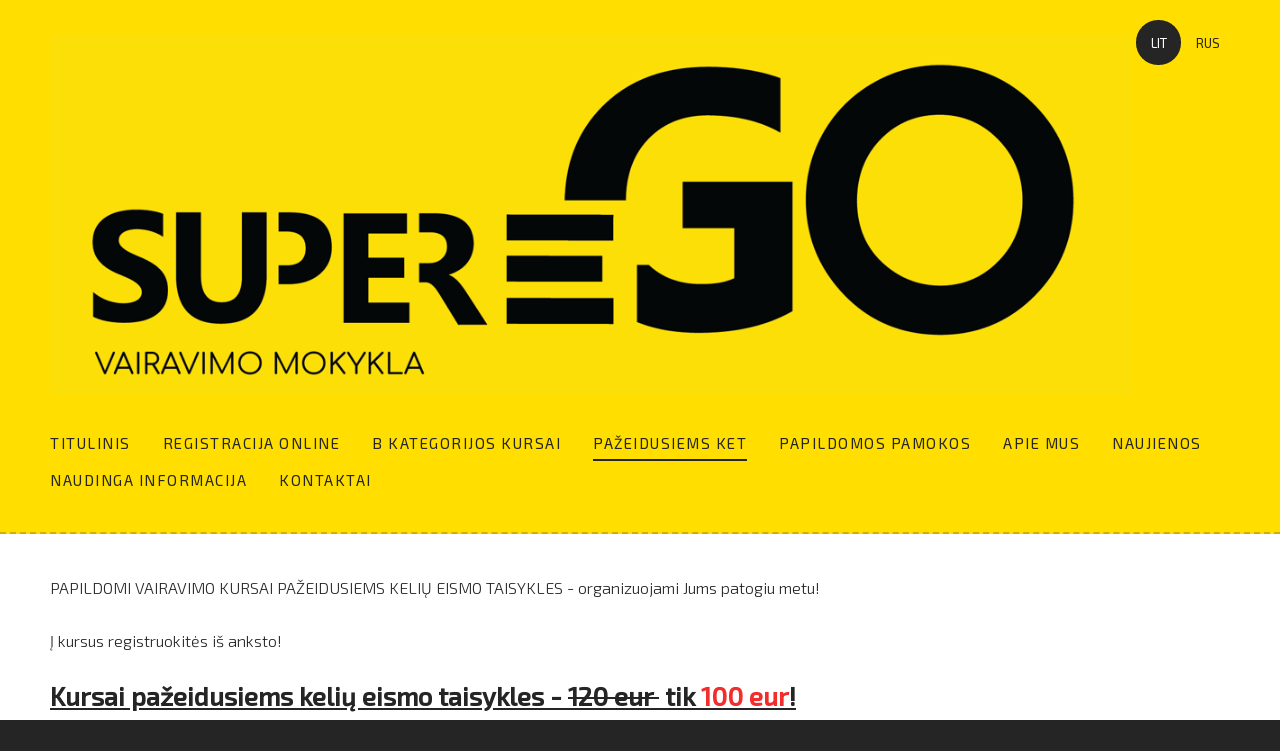

--- FILE ---
content_type: text/html; charset=UTF-8
request_url: https://www.superego.lt/pazeidusiems-ket/
body_size: 4779
content:
<!doctype html>

<html lang="lt">

    <head>

        <title>SUPEREGO.LT - Pažeidusiems KET</title>


    <link rel="canonical" href="https://www.superego.lt/pazeidusiems-ket/">




        <meta charset="utf-8" />
        <meta name="viewport" content="width=device-width,initial-scale=1.0,maximum-scale=1.0" />

        <link href="https://dss4hwpyv4qfp.cloudfront.net/designs/_shared/fonts/?family=Open+Sans:300,regular,600,700&subset=latin,latin-ext,cyrillic" rel="stylesheet" type="text/css" />
        <link rel="stylesheet" href="https://dss4hwpyv4qfp.cloudfront.net/designs/_shared/css/layout-shared.css?v=2.559" type="text/css" />
        <link rel="stylesheet" href="https://dss4hwpyv4qfp.cloudfront.net/designs/_shared/css/legacy-v1.css?v=2.559" type="text/css" />
        <link rel="stylesheet" href="https://dss4hwpyv4qfp.cloudfront.net/designs/radical/css/layout.css?v=2.559" type="text/css" />
        <link rel="stylesheet" href="https://dss4hwpyv4qfp.cloudfront.net/designs/radical/css/editable.css?v=2.559" type="text/css" />

        <link href="/favicon.png?2" rel="shortcut icon">
<link href="/favicon.png?2" rel="apple-touch-icon">        
            <link rel="stylesheet" href="https://dss4hwpyv4qfp.cloudfront.net/libs/js/fancybox3/jquery.fancybox.min.css?v=2.559" type="text/css" />
                <script src="https://dss4hwpyv4qfp.cloudfront.net/libs/js/jquery/2.2.4/jquery.min.js" ></script>
            <script src="https://dss4hwpyv4qfp.cloudfront.net/libs/js/fancybox3/jquery.fancybox.min.js?v=2.559" defer></script>
            <script src="https://dss4hwpyv4qfp.cloudfront.net/libs/js/bannerplay/jquery.bannerplay.js?v=2.559" defer></script>
            <script src="https://dss4hwpyv4qfp.cloudfront.net/libs/js/responsivevideos/jquery.responsivevideos.js?v=2.559" defer></script>
            <script src="https://dss4hwpyv4qfp.cloudfront.net/designs/_shared/js/bookings.js?v=2.559" defer></script>
            <script src="https://dss4hwpyv4qfp.cloudfront.net/designs/_shared/js/designfx.js?v=2.559" defer></script>
            <script src="https://dss4hwpyv4qfp.cloudfront.net/libs/js/mozlive.js?v=2.559" ></script>
                <link rel="alternate" href="https://www.superego.lt/naujienos/rss/" type="application/rss+xml" title="SUPEREGO.LT - Naujienos" />
        <script>var FRONTEND_CDN = 'https://dss4hwpyv4qfp.cloudfront.net';</script>


    
    

    <script src="https://dss4hwpyv4qfp.cloudfront.net/m/localize/menu/lt/?v=2.559" defer></script>
<script src="https://dss4hwpyv4qfp.cloudfront.net/m/localize/cart/lt/?v=2.559" defer></script>
<script src="https://dss4hwpyv4qfp.cloudfront.net/libs/js/component/cart.js?v=2.559" defer></script>
<script src="https://dss4hwpyv4qfp.cloudfront.net/libs/js/component/filter.js?v=2.559" defer></script>

            <script>
                var mozPageMozApi = {"language":"lt","page":"pazeidusiems-ket"}
            </script>
            


<script>
    function isSmallTouchDevice() {
        return (('ontouchstart' in window) && (window.matchMedia("(max-width: 750px), (max-height: 500px)").matches));
    }
    if (isSmallTouchDevice()) {
        document.documentElement.classList.add('mobile-header');
    }
</script>



            <link href="https://fonts.googleapis.com/css?family=Exo+2:300,300italic,regular,italic,500&subset=latin,latin-ext,cyrillic,hebrew" rel="stylesheet" type="text/css" />
            <style class="customizer">
                                                                                                                                                                                                                                                                                                                                                                                                                                                                                                                                                                                                                                                                                            
        @media (forced-colors: active) {
            :root { --color-header :  Canvas  }
            :root { --color-title :  CanvasText  }
            :root { --color-menu-text :  LinkText  }
            :root { --color-menu-text-selected :  CanvasText  }
            :root { --color-menu-accent :  CanvasText  }
            :root { --color-submenu :  Canvas  }
            :root { --color-submenu-text :  LinkText  }
            :root { --color-submenu-text-selected :  CanvasText  }
            :root { --color-submenu-accent :  CanvasText  }
            :root { --color-link :  LinkText  }
            :root { --color-button :  ButtonFace  }
            :root { --color-button-text :  ButtonText  }
            :root { --color-button-hover :  ButtonFace  }
            :root { --color-button-text-hover :  ButtonText  }
            :root { --color-sidemenu-text :  LinkText  }
            :root { --color-sidemenu-text-hover :  CanvasText  }
            :root { --color-h1 :  CanvasText  }
            :root { --color-h2 :  CanvasText  }
            :root { --color-h3 :  CanvasText  }
            :root { --color-text :  CanvasText  }
            :root { --color-text-strong :  CanvasText  }
            :root { --color-price :  CanvasText  }
            :root { --color-text-highlight :  Canvas  }
            :root { --color-text-border :  CanvasText  }
            :root { --color-background :  Canvas  }
            :root { --color-section-bg-1 :  Canvas  }
            :root { --color-section-bg-2 :  Canvas  }
            :root { --color-section-bg-3 :  Canvas  }
            :root { --color-footer :  Canvas  }
            :root { --color-footer-text :  CanvasText  }
            :root { --color-footer-link :  LinkText  }
            :root { --color-footer-link-hover :  CanvasText  }
            :root { --color-text-1 :  CanvasText  }
            :root { --color-text-1-highlight :  Canvas  }
            :root { --color-text-1-button :  ButtonFace  }
            :root { --color-text-1-button-text :  ButtonText  }
        }

    </style>
    <style class="customizer-fonts">
                                                                                                                                                                                                                                                                                                                                                                                                                                body, .mz_editable {
                                                                                font-family : 'Exo 2', Arial, Helvetica, sans-serif;
                                                                                                            font-weight : 300;
                                                                        }
                                                                                                                            #title .mz_wysiwyg {
                                                                                font-family : 'Exo 2', Arial, Helvetica, sans-serif;
                                                                                                            font-weight : 500;
                                                                                                            letter-spacing : -.02em;
                                                                                                            font-style : normal;
                                                                        }
                                                                                                                            .mz_editable h1, .mz_editable h1.moze-megatitle {
                                                                                font-family : 'Exo 2', Arial, Helvetica, sans-serif;
                                                                                                            font-weight : 400;
                                                                                                            letter-spacing : -.02em;
                                                                        }
                                                                                                                            .mz_editable h2, .sidebox h2 {
                                                                                font-family : 'Exo 2', Arial, Helvetica, sans-serif;
                                                                                                            font-weight : 400;
                                                                                                            letter-spacing : 0em;
                                                                        }
                                                                            #sidebar h2 {
                                                                                font-family : 'Exo 2', Arial, Helvetica, sans-serif;
                                                                                                            font-weight : 400;
                                                                                                            letter-spacing : 0em;
                                                                        }
                                                                                                                            .mz_editable h3 {
                                                                                font-family : 'Exo 2', Arial, Helvetica, sans-serif;
                                                                                                            font-weight : 400;
                                                                        }
                                                                                                                            .bigbar-h1 .mz_wysiwyg {
                                                                                font-family : 'Exo 2', Arial, Helvetica, sans-serif;
                                                                                                            font-weight : 400;
                                                                                                            letter-spacing : -.01em;
                                                                                                            font-style : normal;
                                                                        }
                                                                                                                            .bigbar-h2 .mz_wysiwyg {
                                                                                font-family : 'Exo 2', Arial, Helvetica, sans-serif;
                                                                                                            font-weight : 300;
                                                                        }
                                                                                                                            .moze-form input, .moze-form select, .moze-form textarea {
                                                                                font-family : 'Exo 2', Arial, Helvetica, sans-serif;
                                                                                                            font-weight : 300;
                                                                        }
                                                                                                                            .moze-button, .moze-button-large, .moze-form .moze-formbutton {
                                                                                font-family : 'Exo 2', Arial, Helvetica, sans-serif;
                                                                                                            font-weight : 300;
                                                                        }
                                                                                                                            .mz_editable .moze-blockquote {
                                                                                font-family : 'Exo 2', Arial, Helvetica, sans-serif;
                                                                                                            font-weight : 400;
                                                                                                            font-style : italic;
                                                                        }
                                                                                                                            .mz_editable .moze-code {
                                                                                font-family : 'Courier New', Courier, monospace;
                                                                        }
                                                                                                                            #menu ul li a {
                                                                                font-family : 'Exo 2', Arial, Helvetica, sans-serif;
                                                                                                            font-weight : 400;
                                                                        }
                                                                                                                            #menu > ul > li > a {
                                                                                font-family : 'Exo 2', Arial, Helvetica, sans-serif;
                                                                                                            font-weight : 400;
                                                                                                            letter-spacing : 1.5px;
                                                                        }
                                                                                                                            #languages li > a {
                                                                                font-family : 'Exo 2', Arial, Helvetica, sans-serif;
                                                                                                            font-weight : 400;
                                                                        }
                                                                                                    </style>

    

    


        <script src="https://dss4hwpyv4qfp.cloudfront.net/designs/_shared/js/legacy-v1.js?v=2.559"></script>

    </head>

    <body class="header-menu-end    footer-classic                                      " lang="lt">

        
        <div id="wrap">

            <header id="top">
    <div id="header">
        <a id="skip-link" href="javascript:;" tabindex="1">Pereiti prie pagrindinio turinio</a>
        <div id="header-side">
            <div id="shopicons">
                                                <button class="menu-icon shopbar-account" style="display: none" href="javascript:;" title="My account" aria-label="My account" aria-haspopup="dialog"><svg xmlns="http://www.w3.org/2000/svg"></svg></button>
            </div>
            <div id="toolicons">

            </div>
            <div  class="mz_component mz_lngselect" id="languages">    <button class="menu-icon" href="javascript:;" aria-label="Kalbos pasirinkimas" aria-haspopup="true" aria-controls="languages-menu"><svg xmlns="http://www.w3.org/2000/svg"></svg>&nbsp;LIT</button>
    <ul id="languages-menu" role="menu">
                    <li  class="selected" role="none">
                <a href="/" hreflang="lt" role="menuitem" aria-label="Lietuvių" aria-current="true">LIT</a>
            </li>
                    <li  role="none">
                <a href="/nachalo/" hreflang="ru" role="menuitem" aria-label="Русский" >RUS</a>
            </li>
            </ul>
    </div>
                    </div>
        <div id="header-main">
            <div id="title">
                                    <a href="/"><div class="mz_component mz_wysiwyg mz_editable">    <div class="moze-wysiwyg-editor" >
                    <img src="//site-737757.mozfiles.com/files/737757/medium/LOGOTIPAS_WEB_SVETAINEI_2.png" style="width: 1081px;">
            </div>
</div></a>
                            </div>
                            <div id="toptext" style="display: none">
                    <div  class="mz_component mz_wysiwyg mz_editable">    <div class="moze-wysiwyg-editor" >
            </div>
</div>
                </div>
                                        <div  class="mz_component mz_menu" id="menu" aria-label="Pagrindinis meniu">
            <ul role="menu">
                <li role="none"><a href="/"  role="menuitem" >Titulinis</a>
                                    </li>
                        <li role="none"><a href="/registracija-online/"  role="menuitem" >Registracija online</a>
                                    </li>
                        <li role="none"><a href="/b-kategorijos-kursai/"  role="menuitem" >B kategorijos kursai</a>
                                    </li>
                        <li class="selected" role="none"><a href="/pazeidusiems-ket/"  role="menuitem"  aria-current="true">Pažeidusiems KET</a>
                                    </li>
                        <li role="none"><a href="/papildomos-pamokos/"  role="menuitem" >Papildomos pamokos</a>
                                    </li>
                        <li role="none"><a href="/apie-mus/"  role="menuitem" >Apie mus</a>
                                    </li>
                        <li role="none"><a href="/naujienos/"  role="menuitem" >Naujienos</a>
                                    </li>
                        <li role="none"><a href="/naudinga-informacija/"  role="menuitem" >Naudinga informacija</a>
                                    </li>
                        <li role="none"><a href="/kontaktai/"  role="menuitem" >Kontaktai</a>
                                </li></ul>
            
</div>
                    </div>

        <button id="languages-opener" aria-label="Kalbos pasirinkimas" class="mobile-menu-opener clearbutton"><svg xmlns="http://www.w3.org/2000/svg"></svg></button>
        <button id="menu-opener" aria-label="Pagrindinis meniu" class="mobile-menu-opener clearbutton"><svg xmlns="http://www.w3.org/2000/svg"></svg></button>

    </div>
    </header>
                                        <div id="main">


    
        
    <main class="mz_component mz_grid" data-cid="16979048" data-pid="4007950">


    
                                                                <div class="section section-customizable section-bg-1 section-text-color-none section-height-s section-width-l"
     data-row-id="2919860"
     data-row-slice="text"
     data-row-slice-variant="text-1x1">

    <!-- slice-text -->

    <div class="container">

        <!-- Header -->

        
        <!-- Content -->

                                                        <div class="gridrow section-content" >
                                                                                    <div class="column-12-12" >
                                    <div  class="mz_component mz_wysiwyg mz_editable">    <div class="moze-wysiwyg-editor" >
                    <p>PAPILDOMI VAIRAVIMO KURSAI PAŽEIDUSIEMS KELIŲ EISMO TAISYKLES - organizuojami Jums patogiu metu!</p><p>Į kursus registruokitės iš anksto!</p><p></p><h2><b><u style="">Kursai pažeidusiems kelių eismo taisykles -&nbsp;<span class="moze-strike">120 eur&nbsp;</span>&nbsp;tik <span style="color: #f32c2c">100 eur</span>!</u></b></h2><p><b><u>Greitai - per vieną dieną!</u></b></p><p>- Pageidaujant kursai organizuojami
ir dėl vieno asmens.</p><p>

</p><p>- Sutarus iš anksto,
kursus organizuosime JUMS patogiu laiku.</p>

<p><b><u>Papildomas vairuotojų mokymas privalomas</u></b><b>:</b></p>

<p>- Pradedantiesiems vairuotojams (neturintiems 2 metų
stažo), kurie pažeidė KET taisykles.</p>

<p>- Vairuotojams, kuriems buvo atimta teisė vairuoti dėl
KET pažeidimų (norint atgauti vairuotojo pažymėjimą).</p>

<p>&nbsp;</p>

<p><b><u>Vairuotojai norėdami baigti
papildomą mokymą privalo</u></b><b>:</b></p>

<p>-&nbsp; Ne trumpiau kaip 45 minutes individualiai su mokymo įstaigos
psichologu analizuoti padarytą KET pažeidimą, už kurį buvo
atimta teisė vairuoti;</p>

<p>-&nbsp; Išklausyti ne trumpesnį kaip 45 minučių trukmės mokymo įstaigos
vairuotojų teorijos mokytojo vedamą kursą;</p>

<p>-&nbsp; Išklausyti ne trumpesnį kaip 90 minučių trukmės psichologijos mokymo
kursą;</p>

<p>-&nbsp; Su mokymo įstaigos vairavimo instruktoriumi atlikti ne trumpesnį
kaip 45 minučių trukmės praktinio vairavimo mokymą B kategorijos transporto
priemone;</p>

<p>-&nbsp; Išlaikyti&nbsp;žinių patikrinimo testą.</p>

<p>&nbsp;</p>

<p><span style="color: #f73e3e"><b style="">Su savimi
reikia turėti</b><b style="">:</b></span></p>

<p><b><span style="color: #f73e3e">-&nbsp; Asmens
tapatybę patvirtinantį dokumentą;</span></b></p>

<p><b><span style="color: #f73e3e">-&nbsp;
Įsigaliojusį <u>teismo sprendimą</u> arba <u>policijos nutarimą</u>, kuriuo remiantis buvo
taikyta administracinė atsakomybė;</span></b></p>

<p><b><span style="color: #f73e3e">-&nbsp; Vairuotojo
pažymėjimą (pradedantiesiems vairuotojams,&nbsp;kuriems nebuvo atimta teisė
vairuoti);</span></b></p>

<p><b><span style="color: #f73e3e">-&nbsp; Galiojančią
medicininę pažymą (jei teisės atimtos dėl vairavimo apsvaigus).</span></b></p>

<p>

</p>
            </div>
</div>
                                </div>
                                                                                                                                                                                                                                    </div>
                                                                                                                        
        <!-- Footer -->

        
    </div>
</div>            
    
    </main>

    
    


    </div>

        </div>

            <footer id="bottom" class="mz_footer">
        
        <div id="footer">
            <div id="foottext">
                <div  class="mz_component mz_wysiwyg mz_editable">    <div class="moze-wysiwyg-editor" >
                    <div>
                    Vairavimo mokykla "SUPEReGO".&nbsp;</div><div><span style="text-align: left; text-transform: none; letter-spacing: normal; text-decoration: none; word-spacing: 0px; display: inline !important; white-space: normal; orphans: 2; float: none; -webkit-text-stroke-width: 0px;">Adresas: Laisvės pr. 40, LT-04340, Vilnius.&nbsp;</span></div><div>Už vairuotojų mokymą atsakingas asmuo</div><div><span style="text-align: left; text-transform: none; letter-spacing: normal; text-decoration: none; word-spacing: 0px; display: inline !important; white-space: normal; orphans: 2; float: none; -webkit-text-stroke-width: 0px;">Tel.: </span><a style="text-align: left; text-transform: none; letter-spacing: normal; text-decoration: underline; word-spacing: 0px; white-space: normal; cursor: default; orphans: 2; -webkit-text-stroke-width: 0px;" href="tel:8&nbsp;629 93377">0 629 93377</a>&nbsp;</div><div><span style="text-align: left; text-transform: none; letter-spacing: normal; text-decoration: none; word-spacing: 0px; display: inline !important; white-space: normal; orphans: 2; float: none; -webkit-text-stroke-width: 0px;">El. paštas:&nbsp;</span><a class="inx-link-to-profile" style="box-sizing: border-box; text-decoration-line: none; cursor: pointer; text-align: right; white-space: nowrap;" href="https://login.inbox.eu/profile/authenticate?nextPath=profile_personal&amp;nextPathParams%5Baddimg%5D=1"><span title="info@superego.lt" style="box-sizing: border-box; text-align: left; height: 16px; max-width: 175px; overflow: hidden; text-overflow: ellipsis; display: inline !important;"><span class="__cf_email__" data-cfemail="274e494148675452574255424048094b53">[email&#160;protected]</span></span></a></div>
            </div>
</div>
            </div>
            <div id="social" >
                <div  class="mz_component mz_social">
        <a class="facebook icon-facebook" title="Facebook" href="https://www.facebook.com/MCSuperego/?eid=ARAjXebDK6JK24tNHvIFDZuFh8ns0Nn6I_Oo5o3EhxaLS6WE0IFUd58w1q0UEiYBrkkjDPGtVqPrs7jQ" target="_blank"></a>                        
</div>
            </div>
        </div>
    </footer>

        
    

    <!-- Google Analytics Code -->
    <script data-cfasync="false" src="/cdn-cgi/scripts/5c5dd728/cloudflare-static/email-decode.min.js"></script><script>
        (function(i,s,o,g,r,a,m){i['GoogleAnalyticsObject']=r;i[r]=i[r]||function(){
        (i[r].q=i[r].q||[]).push(arguments)},i[r].l=1*new Date();a=s.createElement(o),
        m=s.getElementsByTagName(o)[0];a.async=1;a.src=g;m.parentNode.insertBefore(a,m)
        })(window,document,'script','//www.google-analytics.com/analytics.js','ga');
        ga('create', 'UA-132357902-1', 'auto');
        ga('send', 'pageview');
    </script>

    <script>
        $(document).ready(function(){
            $(".mz_wysiwyg").responsiveVideos();
        });
    </script>




    <script defer src="https://static.cloudflareinsights.com/beacon.min.js/vcd15cbe7772f49c399c6a5babf22c1241717689176015" integrity="sha512-ZpsOmlRQV6y907TI0dKBHq9Md29nnaEIPlkf84rnaERnq6zvWvPUqr2ft8M1aS28oN72PdrCzSjY4U6VaAw1EQ==" data-cf-beacon='{"version":"2024.11.0","token":"d89483503b9b47f4a12e2cb56fc6ff1b","r":1,"server_timing":{"name":{"cfCacheStatus":true,"cfEdge":true,"cfExtPri":true,"cfL4":true,"cfOrigin":true,"cfSpeedBrain":true},"location_startswith":null}}' crossorigin="anonymous"></script>
</body>

</html>

--- FILE ---
content_type: text/css
request_url: https://dss4hwpyv4qfp.cloudfront.net/designs/radical/css/editable.css?v=2.559
body_size: 591
content:
/*** editable ***/

body {
    font-family: 'Open Sans', Arial, Helvetica, sans-serif;
    font-size: 16px;
    color: #252525;
    font-weight: 300;
}

/* general content areas */

.mz_editable {
    font-family: 'Open Sans', Arial, Helvetica, sans-serif;
    color: #252525;
    font-weight: 300;;
}

/* hyperlinks */

a,
.mz_editable a {
    color: #252525;
    text-decoration: underline;
}

a:hover,
.mz_editable a:hover {
    text-decoration: none;
    color: #666666
}

/* bullet list in editable text */

.mz_editable ul li {
    list-style-type: square;
}

/* headings in editable text */

.mz_editable h1,
.mz_editable h1.moze-megatitle {
    font-family: 'Open Sans', Arial, Helvetica, sans-serif;
    font-size: 2.45rem;
    color: #252525;
    font-weight: 400;
}

.mz_editable h1 a {
    text-decoration: none;
}

.moze-megatitle {
    font-size: 3.13rem !important;
}

.mz_editable h2,
.sidebox h2 {
    font-family: 'Open Sans', Arial, Helvetica, sans-serif;
    font-size: 1.6rem;
    color: #252525;
    font-weight: 600;
}

.mz_editable h3 {
    font-family: 'Open Sans', Arial, Helvetica, sans-serif;
    font-size: 1.25rem;
    color: #252525;
    font-weight: 600;
}

/* special text styles */

.mz_editable .moze-blockquote {
    font-family: Georgia, serif
}

/* image galleries */

ul.moze-gallery li {
    background-color: #252525;
}

/* webforms */
.moze-form label {
    color: #383838
}

.moze-form input,
.moze-form select,
.moze-form textarea {
    font-family: 'Open Sans', Arial, Helvetica, sans-serif;
    border: 1px solid #EEEEEE;
    color: #252525;
    font-weight: 300;
}

.moze-form .moze-formbutton {
    font-family: 'Open Sans', Arial, Helvetica, sans-serif;
    color: #FFFFFF;
    background-color: #252525;
    border-radius: 3px;
}

.moze-form .moze-formbutton:hover {
    background-color: #666666;

}

/* blog and articles */

.mz_editable .moze-postdetails,
.mz_editable .moze-postdetails a {
    color: #383838;
}

.mz_editable .moze-postdetails .moze-lighter {
    opacity: 1;
}

.moze-button,
.moze-button-large {
    background-color: #252525;
    font-size: 16px;
    border-radius: 3px;
}

.moze-button:hover,
.moze-button-large:hover {
    background-color: #666666;
}

.moze-button-large.btn-white,
.moze-button.btn-alt,
.moze-button-large.btn-alt {
    color: #252525;
}

.moze-button-large.btn-white:hover,
.moze-button.btn-alt:hover,
.moze-button-large.btn-alt:hover {
    color: #666666;
}

.moze-button-large.btn-alt-light {
    border-color: #252525;
}

.moze-button-large.btn-alt-light:hover {
    border-color: #666666;
}

.moze-button-large, .moze-form .moze-formbutton  {
    font-size: 16px;
    border-radius: 5px;
}

/* list of recent blog posts */


.mz_recentposts a:hover {
    text-decoration: underline
}

.mz_recentposts ul li span {
    color: #252525;
    background-color: #FFFFFF;
    padding: 1px;
    opacity: 1;
}

--- FILE ---
content_type: text/plain
request_url: https://www.google-analytics.com/j/collect?v=1&_v=j102&a=584733926&t=pageview&_s=1&dl=https%3A%2F%2Fwww.superego.lt%2Fpazeidusiems-ket%2F&ul=en-us%40posix&dt=SUPEREGO.LT%20-%20Pa%C5%BEeidusiems%20KET&sr=1280x720&vp=1280x720&_u=IEBAAEABAAAAACAAI~&jid=719969592&gjid=535600687&cid=1302965115.1764386054&tid=UA-132357902-1&_gid=472978146.1764386054&_r=1&_slc=1&z=1490359279
body_size: -450
content:
2,cG-8L36S2QQ5F

--- FILE ---
content_type: application/javascript; charset=UTF-8
request_url: https://dss4hwpyv4qfp.cloudfront.net/m/localize/cart/lt/?v=2.559
body_size: 120
content:
if (typeof mozLocalization == 'undefined') {
	var mozLocalization = {};
}
mozLocalization['cmCatalogCartAdd'] = "Įdėti į krepšelį";
mozLocalization['cmCatalogCartAdded'] = "Prekė įdėta į krepšelį";
mozLocalization['cmCatalogCartView'] = "Peržiūrėti";
mozLocalization['cmBooking'] = "Rezervacija";
mozLocalization['erInMaintenanceMode'] = "Šiuo metu negalime apdoroti jūsų užklausos. Prašome bandyti dar kartą vėliau.";